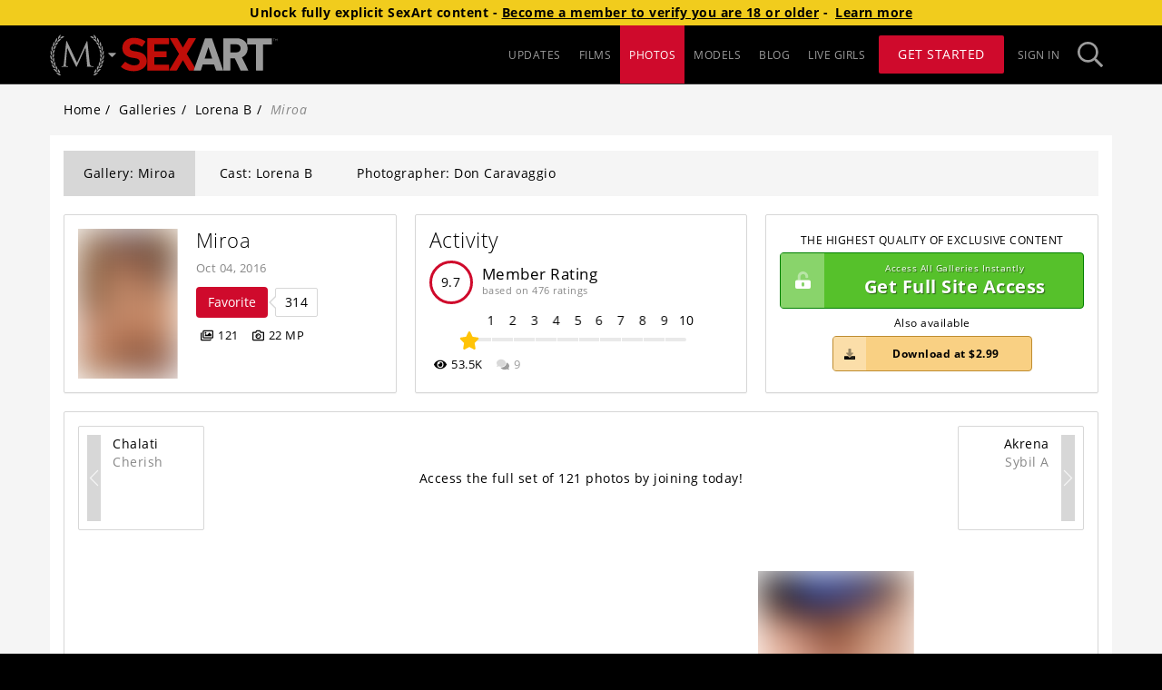

--- FILE ---
content_type: text/html; charset=utf-8
request_url: https://www.sexart.com/model/lorena-b/gallery/20161004/MIROA/
body_size: 19110
content:
<!doctype html><html lang="en" class="app loading"><head><meta charset="UTF-8"/><link id="preconnect-cdn-url" href="https://mansitegcdn.metartnetwork.com" rel="preconnect" crossorigin/><link id="preconnect-content-cdn-url" href="https://gccdn.metartnetwork.com" rel="preconnect" crossorigin/><link id="preconnect-pconetent-cdn-url" href="https://gcpcdn.metartnetwork.com" rel="preconnect" crossorigin/><link href="https://www.google-analytics.com" rel="preconnect" crossorigin/><link href="https://www.googletagmanager.com" rel="preconnect"/><meta name="viewport" content="width=device-width,initial-scale=1"/><link rel="shortcut icon" href="https://mansitegcdn.metartnetwork.com/favicon.ico"/><script>function gtag(){window.dataLayer.push(arguments)}window.dataLayer=window.dataLayer||[],gtag("consent","default",{ad_storage:"denied",analytics_storage:"denied",wait_for_update:500,region:["US-CA","FI"]})</script><meta httpequiv="X-UA-Compatible" content="IE=edge"/><meta name="RATING" content="RTA-5042-1996-1400-1577-RTA"/><link rel="manifest" href="/manifest"/><link rel="preload" href="https://mansitegcdn.metartnetwork.com/static/bootstrap/bootstrap.min.css" as="style" onload='this.onload=null,this.rel="stylesheet"'/><script defer="defer" src="https://mansitegcdn.metartnetwork.com/static/js/main.c83954e2.js"></script><link href="https://mansitegcdn.metartnetwork.com/static/css/main.80f6edd7.css" rel="stylesheet"></head><body><script data-type="initialState">window.__INITIAL_STATE__={"initialState":{"app":{"accessSubdomain":"access","ageVerificationBlockedVPNStates":["LA"],"ataBundleUrl":"https://atagcdn.metart.network/bundle.js","cdnUrl":"https://mansitegcdn.metartnetwork.com/static","config":{"accountCenter":{"excludedSites":"[\"1a276dad-0080-4e3c-8d8d-7b8fef442fb1\", \"3c692d42-18fc-449a-88ec-888bdfa1cbfc\", \"3d395578-a525-41ef-8eff-fa989fbfabd0\", \"6b62ad78-ffb6-4bdc-98ce-c1871fe6ee6f\", \"6ed171f0-b201-4c19-8047-03dec378190c\", \"466ba5c6-2fd1-d8c4-09c5-634696d9605c\", \"6485f5ba-49a6-4876-8f34-7e34bb654c1a\", \"7029cb56-a647-45a9-b1b7-7fca382f0e10\", \"34109518-0564-4dd0-a726-1d0854fc74e3\", \"a4c247f3-ed92-4a70-846d-2722fd8b50f3\", \"b2e08965-709e-4c3f-a30d-877c312b6cc4\", \"b4ad902d-0b16-414a-85ae-96e9a90b93f3\", \"0b66e798-7a35-44a8-a8b7-8a8160fb7172\", \"c383b96c-23e0-4c2b-bcc2-f3a5f3890cbe\", \"c9474134-b1e9-4b0a-97cb-13ad513b0b55\", \"d7fa20bd-de05-497f-aa0c-69f3259527b6\", \"dcbac346-327e-4e9b-ab10-9029d9ea5172\", \"e22f6135-bc3a-4bf3-b2bf-9f9edd29338d\", \"e55e8a0d-0bab-4112-ae5f-ac70e5b39047\", \"ebc8052d-cfea-4b60-a608-97c8b2d042a7\", \"f147f796-0f97-433a-aff4-21361862c0eb\", \"f0b06791-f0f5-418e-8e3d-94d332f0f827\", \"5c38c84f-5584-1824-817c-19987f5447b0\"]","redirectUrl":"https://www.metart.com"},"sso":{"cdnUrl":"/cdn","colors":{"primary1":"#CEA73D","primaryBtn1AltBg":"#E0C476","primaryBtn1Bg":"#CEA73D"},"shortName":"MAN SSO","tagline":"Part of the MetArt Network of sites"},"ssoGTM":{"dataLayer":{"ga4TID":"G-KLPDNK1420"},"gtmId":"GTM-K72HNHZ"},"icons":{"sitePicker":{"prefix":"fas","iconName":"siteIcon","icon":[386,289,[],"MAN08","M266.011 52.83c-.465-4.515-1.15-6.403-2.737-6.403-1.588 0-2.546 1.67-3.45 3.803l-67.837 148.995L121.44 49.847c-1.15-2.736-2.08-3.556-3.449-3.556-1.369 0-2.3 1.668-2.546 4.267L98.827 205.271c-.93 9.028-1.615 18.275-9.226 19.698a28.817 28.817 0 0 1-6.926.711 2.08 2.08 0 0 0-2.3 1.177c0 1.668 1.616 2.134 3.915 2.134 6.215 0 17.302-.712 19.382-.712 2.081 0 12.922.712 21.436.712 2.737 0 4.16-.466 4.16-2.134a1.643 1.643 0 0 0-1.833-1.177 41.39 41.39 0 0 1-8.76-1.176 7.525 7.525 0 0 1-5.996-7.36c0-4.021 0-8.207.22-12.092l9.225-110.09h.93c2.547 6.401 28.362 63.362 30.443 67.63 1.15 2.38 20.97 43.417 26.965 55.045 4.38 8.536 5.475 10.943 7.145 10.943 2.08 0 2.738-2.134 7.61-12.585l56.477-123.36h.684l10.95 122.43c.466 4.268.22 8.208-.93 8.536a1.588 1.588 0 0 0-1.615 1.56c0 1.176 1.15 1.887 6.46 2.38 8.542.71 33.426 1.422 38.518 1.422 2.738 0 4.846-.711 4.846-2.134 0-.957-.685-1.176-1.834-1.176a48.676 48.676 0 0 1-14.975-2.134c-9.91-3.31-11.525-16.607-12.456-25.143L266.012 52.83zM50.59 50.066a17.939 17.939 0 0 0 16.946-4.596c2.546-2.736 7.967-8.974 11.635-12.175-6.926-1.997-13.551-1.86-18.314 3.201a144.023 144.023 0 0 0-10.266 13.68v-.11zM39.969 59.505a16.844 16.844 0 0 1-1.615-16.88c1.642-3.31 8.212-14.747 10.101-19.288a19.441 19.441 0 0 1 1.287 19.971 158.44 158.44 0 0 1-9.773 16.197zM35.069 76.467a17.935 17.935 0 0 0 15.878-7.496c2.053-3.064 6.269-10.232 9.307-14.035-7.172-.739-13.688.547-17.465 6.374a143.078 143.078 0 0 0-7.72 15.157zM26.28 87.63a16.846 16.846 0 0 1-4.57-16.416c1.04-3.53 5.474-15.977 6.542-20.765a19.443 19.443 0 0 1 4.79 19.425 159.22 159.22 0 0 1-6.789 17.646l.028.11zM24.42 105.166a17.958 17.958 0 0 0 14.317-10.177c1.478-3.365 4.353-11.163 6.707-15.458-7.2.52-13.36 2.955-16.07 9.357a143.947 143.947 0 0 0-4.955 16.415v-.137zM17.74 117.724a16.876 16.876 0 0 1-7.365-15.266c.411-3.666 2.738-16.716 2.738-21.586a19.447 19.447 0 0 1 8.213 18.275 159.382 159.382 0 0 1-3.559 18.577h-.027zM18.999 135.315a17.925 17.925 0 0 0 12.292-12.53c.848-3.584 2.327-11.764 3.86-16.415-7.009 1.778-12.62 5.253-14.154 12.038-1 5.591-1.667 11.237-1.998 16.907zM14.646 148.83a16.854 16.854 0 0 1-9.937-13.68c-.247-3.665-.301-16.907-1.04-21.75a19.452 19.452 0 0 1 11.223 16.58c.293 6.301.21 12.614-.246 18.905v-.055zM18.971 165.93a17.92 17.92 0 0 0 9.883-14.5c.22-3.694.22-11.984.931-16.826-6.57 2.982-11.498 7.387-11.826 14.336 0 5.678.338 11.351 1.012 16.99zM17.055 180.019a16.859 16.859 0 0 1-12.182-11.792c-.903-3.584-3.285-16.606-4.873-21.23a19.458 19.458 0 0 1 13.962 14.336 159.243 159.243 0 0 1 3.093 18.659v.027zM24.255 196.106a17.942 17.942 0 0 0 7.2-16.005c-.438-3.666-1.889-11.819-2.053-16.716-5.94 4.104-10.02 9.274-9.116 16.196a144.13 144.13 0 0 0 3.969 16.415v.11zM24.912 210.277a16.891 16.891 0 0 1-14.071-9.466c-1.506-3.365-6.132-15.758-8.514-20.026a19.463 19.463 0 0 1 16.289 11.655 158.612 158.612 0 0 1 6.323 17.837h-.027zM34.904 224.942a17.912 17.912 0 0 0 4.27-17.017c-1.067-3.53-3.941-11.327-4.954-16.087-5.147 5.061-8.213 10.943-6.132 17.537a144.05 144.05 0 0 0 6.816 15.594v-.027zM37.943 238.62a16.868 16.868 0 0 1-15.522-6.839c-2.08-3.037-8.815-14.445-11.909-18.22a19.469 19.469 0 0 1 18.068 8.617 159.802 159.802 0 0 1 9.363 16.415v.028zM50.509 251.507a17.91 17.91 0 0 0 1.177-17.51c-1.67-3.283-5.886-10.45-7.72-14.965-4.161 5.91-6.187 12.175-2.957 18.33a144.036 144.036 0 0 0 9.472 14.145h.028zM55.984 264.611a16.871 16.871 0 0 1-16.426-3.994c-2.573-2.736-11.224-12.667-14.947-15.84a19.473 19.473 0 0 1 19.3 5.307 159.606 159.606 0 0 1 12.127 14.527h-.054zM70.575 275.008a17.91 17.91 0 0 0-1.916-17.455c-2.245-2.928-7.638-9.247-10.239-13.378-3.039 6.538-3.942 13.077.356 18.576a143.426 143.426 0 0 0 11.826 12.257h-.027zM78.268 286.936a16.873 16.873 0 0 1-16.919-1.012c-3.011-2.134-13.277-10.479-17.493-12.968a19.475 19.475 0 0 1 19.957 1.805c5.064 3.768 9.9 7.834 14.482 12.175h-.027zM70.52 26.784a17.94 17.94 0 0 0 17.493-1.56c2.984-2.16 9.418-7.414 13.688-9.958-6.488-3.174-13.003-4.213-18.588 0a143.333 143.333 0 0 0-12.51 11.545l-.083-.027zM58.42 34.225a16.844 16.844 0 0 1 1.369-16.907C61.979 14.363 70.548 4.268 73.12.109A19.442 19.442 0 0 1 70.876 20a158.902 158.902 0 0 1-12.483 14.226h.027zM335.053 49.847a17.966 17.966 0 0 1-16.945-4.596c-2.546-2.736-7.967-8.974-11.635-12.175 6.926-1.997 13.551-1.86 18.287 3.201a142.108 142.108 0 0 1 10.293 13.68v-.11zM345.648 59.395a16.871 16.871 0 0 0 1.615-16.88c-1.642-3.31-8.213-14.746-10.102-19.288a19.441 19.441 0 0 0-1.314 19.972 159.097 159.097 0 0 0 9.774 16.196h.027zM350.576 76.358a17.935 17.935 0 0 1-15.878-7.497c-2.054-3.064-6.27-10.232-9.308-14.035 7.172-.738 13.688.548 17.466 6.375a143.734 143.734 0 0 1 7.72 15.157zM359.336 87.52a16.846 16.846 0 0 0 4.572-16.415c-1.04-3.53-5.476-15.978-6.543-20.765a19.443 19.443 0 0 0-4.791 19.424 159.165 159.165 0 0 0 6.79 17.646l-.028.11zM361.197 105.057a17.93 17.93 0 0 1-14.29-10.178c-1.478-3.365-4.353-11.162-6.707-15.457 7.2.52 13.36 2.954 16.07 9.356a144.302 144.302 0 0 1 4.927 16.415v-.136zM367.877 117.587a16.85 16.85 0 0 0 7.364-15.266c-.41-3.666-2.737-16.716-2.737-21.586a19.447 19.447 0 0 0-8.213 18.275 158.59 158.59 0 0 0 3.586 18.577zM366.618 135.206a17.925 17.925 0 0 1-12.292-12.53c-.849-3.584-2.327-11.737-3.887-16.416 7.008 1.779 12.62 5.253 14.153 12.038a142.78 142.78 0 0 1 1.998 16.908h.028zM370.998 148.72a16.881 16.881 0 0 0 9.937-13.678c.247-3.667.302-16.908 1.04-21.75a19.452 19.452 0 0 0-11.223 16.579c-.296 6.3-.214 12.613.246 18.904v-.054zM366.673 165.82a17.92 17.92 0 0 1-9.883-14.5c-.22-3.694-.22-11.983-.93-16.826 6.57 2.982 11.497 7.387 11.826 14.336a144.909 144.909 0 0 1-1.013 16.99zM368.562 179.91a16.859 16.859 0 0 0 12.182-11.792c.903-3.584 3.258-16.607 4.873-21.23a19.458 19.458 0 0 0-13.962 14.336 159.626 159.626 0 0 0-3.093 18.658v.027zM361.307 195.969a17.888 17.888 0 0 1-7.173-16.005c.438-3.666 1.89-11.819 2.026-16.716 5.94 4.104 10.047 9.275 9.116 16.196a142.982 142.982 0 0 1-3.97 16.415v.11zM360.705 210.168a16.891 16.891 0 0 0 14.07-9.466c1.507-3.365 6.133-15.759 8.515-20.027a19.463 19.463 0 0 0-16.261 11.655 158.913 158.913 0 0 0-6.324 17.838zM350.712 224.723a17.912 17.912 0 0 1-4.27-17.017c1.068-3.53 3.942-11.327 4.955-16.087 5.12 5.061 8.213 10.943 6.132 17.537a143.366 143.366 0 0 1-6.817 15.594v-.027zM347.646 238.62a16.868 16.868 0 0 0 15.523-6.839c2.08-3.037 8.815-14.445 11.908-18.22a19.441 19.441 0 0 0-18.068 8.617 160.43 160.43 0 0 0-9.363 16.415v.028zM335.108 251.397a17.937 17.937 0 0 1-1.177-17.51c1.67-3.282 5.886-10.45 7.72-14.964 4.161 5.91 6.187 12.174 2.93 18.33a142.258 142.258 0 0 1-9.473 14.144zM329.66 264.502a16.871 16.871 0 0 0 16.426-3.994c2.573-2.736 11.224-12.667 14.947-15.841a19.473 19.473 0 0 0-19.327 5.308 160.535 160.535 0 0 0-12.1 14.527h.054zM315.07 274.898a17.91 17.91 0 0 1 1.915-17.455c2.218-2.927 7.61-9.247 10.239-13.378 3.039 6.539 3.942 13.077-.329 18.577a145.041 145.041 0 0 1-11.826 12.256zM307.35 286.826a16.873 16.873 0 0 0 16.945-1.012c3.011-2.134 13.277-10.478 17.493-12.968a19.447 19.447 0 0 0-19.93 1.806 158.564 158.564 0 0 0-14.509 12.174zM315.124 26.675a17.94 17.94 0 0 1-17.493-1.56c-2.984-2.161-9.418-7.414-13.688-9.958 6.488-3.174 13.003-4.214 18.588 0a144.263 144.263 0 0 1 12.51 11.545l.083-.027zM327.224 34.116a16.871 16.871 0 0 0-1.369-16.908c-2.19-2.954-10.759-13.05-13.332-17.208a19.442 19.442 0 0 0 2.245 19.89 159.887 159.887 0 0 0 12.483 14.226h-.027z"]}},"sitePicker":{"guest":["ma","mx","sa","tle","vt","sl","ea","dm","gn","eb","lh","als","goddess"],"user":["ma","istripper","mx","sa","tle","vt","sl","ea","dm","gn","eb","lh","als","mrskin","livetv","goddess"]},"accountCenterUrl":"https://account-new.metartnetwork.com","domain":"metartnetwork.com","helpUrl":"https://metart.atlassian.net/servicedesk/customer/portals","name":"MetArt Network","reddit":"metart","disableGuestFHGGalleries":false,"disableMetartIntimate":false,"enableAlternativePayments":true,"forceAgeCompliance":false,"googleReCaptchaEnterprise":{"key":"6Ld3osYaAAAAAAXX89R8I6MFE1m5loKSWfUIfjLd","project":"sites-312821","minimumScore":0.1,"active":false,"secret":"6Ld3osYaAAAAADdpa3FB6LgXs9pDISk7Be6IuLC6"},"googleReCaptcha":{"key":"6Ld2q9UZAAAAAIS4TLjazyPrx6wD6qQCb_dtwE2B","secret":"6Ld2q9UZAAAAAOGAZqyf7gauhxPi1XCFwdeAiQ6m","minimumScore":"0.4","active":true},"hasAccountCenter":true,"livetv":{"domain":"https://live.tv","name":"Live TV","abbreviation":"livetv"},"has4kResolution":true,"movieCount":2217,"galleryCount":2894,"footer":{"camsUrl":"/cams-list","customerSupportUrl":"https://metart.atlassian.net/servicedesk/customer/portals","privacyUrl":"https://help.metart.network/policies-rules/privacy-policy","termsUrl":"https://help.metart.network/policies-rules/terms-conditions","url2257":"/2257","webmastersUrl":"https://metartmoney.com","blog":true,"hasActorsWanted":true,"hasCommunityGuidelines":true,"hasDirectorsWanted":true,"hasPhilosophy":true,"hasPhotographersWanted":true,"hasReportAbuselink":true,"hasWeeklyTopModels":true,"lastestUpdates":true,"aboutUsUrl":"/about-us"},"gtm":{"auth":"glcnyixkiOs6Fqpn7h_JAQ","id":"GTM-PL4KXQG","preview":"env-2"},"membersPortal":{"joinStartDate":"2023-10-26T07:00:00.000Z","enabledSites":["ma","sa","max","vt","tle","sl","ea","eb","dm","gn","lh","als","ra","s18","ed"]},"mobile":{"redirects":{"regex":"Mozilla","active":true,"CZ":"https://vodcz16.waatpartner.com/partners/?partnerID=1343","GR":"https://vodgr16.waatpartner.com/partners/?partnerID=1343","PT":"https://vodpt16.waatpartner.com/partners/?partnerID=1343","ZA":"https://vodza16.waatpartner.com/partners/?partnerID=1343"}},"modelsParams":{"group":"NONE","onlyHeadshots":false},"promotions":{"promoCode":"HOLIDAY25","promoCodeEnd":"2026-01-01T08:00:00.000Z","promoCodeStart":"2025-12-19T08:00:00.000Z","upgradePromoCode":"HOLIDAY25UP","bannerEnabled":true,"enabled":true,"footerEnabled":true,"gatewayEnabled":true,"inlineBannerEnabled":false,"popupClickCount":2,"popupEnabled":true,"ribbonEnabled":true,"splashFooterEnabled":true},"splash":{"components":{"props":{"updatesSlider":{"name":""}},"disclaimerSection":false,"featuresSection":true,"lastChanceSection":true,"mediaSection":false,"megaSitesSection":{"show":false},"recentBlogSection":false,"securityIconsSection":true,"securitySection":true,"specialFeaturesSection":false,"taglineSection":true,"testimonials":true,"textBlockSection":false,"topModelsSection":true,"updatesSection":false,"sliderComponent":{"component":"StraplezSlider","hasFreeGallery":true,"show":true},"introComponent":{"title":"Tasteful explicit filmmaking","message":"Real intimacy, real artistry, overwhelming pleasure"},"outroComponent":{"title":"Redefining Erotic Cinema","message":"Beautiful girls, authentic sexual chemistry"},"featuredGalleryComponent":{"textColor":"#fff","UUID":"1EDEB9CE4859D2D42167C63128E81531"}},"active":true,"guestsOnly":true},"splashParams":{"galleryUpdatesCount":"20","modelsCount":"12"},"theme":{"colors":{"dark":{"footerbarHighlight":"#fe0803","footerBarPrimary1":"#000","footerBarPrimary2":"#9d9d9d","footerBarPrimary3":"#fff","footerBarPrimary4":"#333","footerBarPrimary5":"#222","footerBarPrimary6":"#56c12b","headerBarPrimary1":"#000","headerBarPrimary2":"#9d9d9d","headerBarPrimary3":"#cf0a2c","headerBarPrimary4":"#fff","headerBarPrimary5":"#222","inputBGColor":"#3c3c3c","inputTextColor":"#cccccc","placeholderPrimary1":"#222222","placeholderPrimary2":"#111111","primary1":"#000","primary2":"#323232","primary3":"#3c3c3c","primary4":"#fff","primary5":"#fff","primary6":"#222","primary7":"#adadad","primary8":"#555","primaryBtn1Bg":"#cf0a2c","primaryBtn1HoverBg":"#9d9d9d","primaryBtn1Text":"#fff","secondaryBtn1Bg":"#9d9d9d","secondaryBtn1HoverBg":"#adadad","secondaryBtn1Text":"#fff","splashPrimary1":"#000","splashPrimary2":"#fff","splashPrimary3":"#adadad","splashPrimary4":"#222","splashPrimary5":"#636363"},"light":{"footerbarHighlight":"#fe0803","footerBarPrimary1":"#000","footerBarPrimary2":"#9d9d9d","footerBarPrimary3":"#fff","footerBarPrimary4":"#333","footerBarPrimary5":"#222","footerBarPrimary6":"#56c12b","headerBarPrimary1":"#000","headerBarPrimary2":"#9d9d9d","headerBarPrimary3":"#cf0a2c ","headerBarPrimary4":"#fff","headerBarPrimary5":"#222","inputBGColor":"#fff","inputTextColor":"#555","placeholderPrimary1":"#f5f5f5","placeholderPrimary2":"#efefef","primary1":"#fff","primary2":"#f5f5f5","primary3":"#d7d7d7","primary4":"#000","primary5":"#000","primary6":"#f5f5f5","primary7":"#888888","primary8":"#555","primaryBtn1Bg":"#cf0a2c ","primaryBtn1HoverBg":"#9d9d9d","primaryBtn1Text":"#fff","secondaryBtn1Bg":"#9d9d9d","secondaryBtn1HoverBg":"#adadad","secondaryBtn1Text":"#fff","splashPrimary1":"#000","splashPrimary2":"#fff","splashPrimary3":"#adadad","splashPrimary4":"#222","splashPrimary5":"#636363"},"sitepicker":{"access":{"bg":"#5e605f","color":"#9d9d9d"},"join":{"bg":"#951a1d","color":"#fff"}}},"default":"light"},"blog":{"active":true,"requiresAuth":false,"showAuthor":true},"cdn":{"id":0},"compilation":{"active":false},"components":{"contentList":{"showCategories":false,"showGalleryName":true,"showPhotographer":true},"modelDetailsPanel":{"hideModelAge":false,"showGalleryCounts":true},"blogNavigation":{"component":"BlogNavigation"},"updatesSlider":{"component":"UpdatesSlider","props":{"name":"Home Page"}}},"esUpdates":{"active":true,"headerBar":{"saleText":"Oferta especial - ¡Ahorra 33%!","tagline":"El Arte del Sexo"},"activeTabs":["¡Accede a Erótica Explícita y Ahorra el 33%!","¡Accede a nuestras chicas y ahorra el 33%!","Acceso ilimitado a un 33% off","¡Regístrate Hoy Con Un 33% de Descuento!","¡Subscribete y ahorra el 33%!"],"tabs":["SexArt va más allá del cine hardcore y la fotografía, este es un cine explícito para adultos exigentes.","El sitio de sexo erótico explícito más hermoso del mundo.","Más de 600 modelos en más de 1000 películas explícitas y más de 150,000 fotografías.","El sitio de sexo erótico explícito más hermoso del mundo.","Descubre porque SexArt es el sitio erótico explícito más renumerado del mundo."]},"featureFlags":{"enableAdultContentDisclaimer":false,"enableAgeVerification":true,"enabledOneClickEmails":["metart.com"],"enableEmblemAgeVerification":true,"enableExpiringPromoModal":true,"enableGoddessBanners":true,"enableIStripperBanners":false,"enableJankyABTest":true,"enableMembersPortalRedirect":true,"enableMrSkinInSitePicker":true,"enableNetVideoGirlsBanners":false,"enablePlayboyInSitePicker":true,"enableReCaptchaDownload":false,"enableSFWSite":true,"enableSheSeducedMeBanners":false,"enableVirtualRealPornBanners":true,"enableWideModelPage":true,"showMoviePreview":false,"showMrSkinInUpgrades":false,"showPlayboyInGateway":false,"showPlayboyInUpgrades":true,"enableInternationalization":true},"galleries":{"botd":{"active":false},"potd":{"active":false}},"gallery":{"components":{"descriptionSection":true}},"headerBar":{"hideSitePicker":false,"showHeaderStrip":false,"splashMenuLinks":true},"leaderboard":{"active":true},"moviePage":{"tabs":null},"movies":{"active":true,"redirectTab":null,"requiresAuth":false},"nudeVideoGirls":{"enabledSites":["sa"]},"photoPage":{"tabs":null},"updates":{"allowedLimits":[20,40,60],"showGalleriesSinceLastVisit":false},"upgradesPage":{"offeredSites":{"membersPortal":["virtualrealporn","ma","istripper","nvg","sa","mx","tle","vt","sl","lh","ea","dm","gn","eb","als","cosplayground"],"upgrades":["virtualrealporn","ma","istripper","nvg","sa","mx","tle","vt","sl","lh","ea","dm","gn","eb","als","ra","ed","s18","cosplayground"]},"heroHeader":{"background":{"desktop":"/header/upgrades/default/upgrades_hero_desktop@2x.jpg","phone":"/header/upgrades/default/upgrades_hero_phone@2x.jpg"},"button":"Upgrade Now","pretitle":"The Worlds Most Beautiful Women Await","title":"Try Any Site For FREE","subtitle":"Lets Get More Explicit"},"offersTitle":"There’s More To See","upgradesTitle":"Create Your Ideal Erotic Collection"},"description":"Erotica for Discerning Adults","joinUrl":"","mainPageUrl":"/updates","playboyLanderMAMCodes":"['2471.SA.13.1279.5.0.10075', '2471.SA.13.1279.5.0.10081']","pwaBackgroundColor":"#181818","pwaPrimaryColor":"#c70e09","ageVerificationBlockedVPNStates":["LA"],"ageVerificationRequiredCountries":["FR","GB","DE","US","IT"],"ageVerificationRequiredStates":["SD","AR","MS","MT","NC","TX","UT","VA","LA","ID","IN","KS","KY","NE","AL","OK","SC","TN","FL","WY","GA","MO","ND","AZ","OH"],"birthdate":1330588800,"camProviders":[{"provider":"streamate"},{"provider":"stripchat"}],"cams":{"provider":"streamate"},"camsList":null,"cleanGalleryCovers":false,"defaultGallerySortIndex":0,"defaultModelSortIndex":0,"defaultMovieSortIndex":0,"disabledSettings":null,"freeAccessPopupImagePath":"E6B595104E3411DF98790800200C9A66/media/promotions/gateway/default","hasBlog":true,"hasCamsSlider":true,"hasDirectors":true,"hasMemberUpgrades":true,"hasMoreGirls":true,"hasMovies":true,"hasPhotographers":true,"hasPPS":true,"hasSiteNotifications":true,"hasStaffSelection":true,"hasUpdates":true,"hasUpgradableSites":true,"hasViewOptions":true,"hasWideMovieCovers":false,"hideCategoryGallery":false,"imageV2":true,"imgPlaceholderPath":{"gallery":"E6B595104E3411DF98790800200C9A66/media/placeholder/coming-soon.png","model":"E6B595104E3411DF98790800200C9A66/media/placeholder/coming-soon.png","movie":"E6B595104E3411DF98790800200C9A66/media/placeholder/coming-soon.png"},"joinV2":true,"leaderboardTabs":null,"legallyBlockedRegions":["US.AL"],"loyaltyTracker":0,"modelPageTabs":["latest","movies","photos"],"modelsTabs":null,"moviesSort":["latest","top","viewed","favorited","4k"],"moviesTabs":[{"value":"Movies","link":"/erotic-films","label":"Films"},{"value":"MetArt Intimate","link":"/erotic-films/intimate","label":"MetArt Intimate"},{"value":"Staff Selection","link":"/erotic-films/staff","label":"Staff Selections","requiresAuth":true},{"value":"PPSMovies","link":"/erotic-films/my","label":"My Movies","requiresPPSMovies":true},{"value":"Fan Fiction","link":"/erotic-films/fan-fiction","label":"Fan Fiction"}],"partnerBannersEnabled":["teamskeet-promo"],"partnerIDs":[14,32,65,72,78,126,127,202,435,636,2006,2471,6294,6333,7382,7957,8086,8089,8107],"photographerPageTabs":["latest","movies","photos"],"photosTabs":null,"redirects":{"twitter":{"key":"32.SA.13.27.5.0.4804","value":"https://www.sexart.com/?utm_source=twitter&utm_medium=tweet&utm_campaign=Twitter&age=1"}},"rendertronNonNudeLocations":["US.IN","US.KY","US.MI","US.OH","US.PA","US.WV"],"rocketGateSiteID":20,"seoTags":[{"regex":"/$","title":"{{domainName}}","description":""},{"regex":"/updates","title":"Updates Stream - {{domainName}}","description":""},{"regex":"/blog*(?!.)","title":"The blog of {{domainName}} - News, erotic stories and interviews","description":""},{"regex":"/blog/[0-9]+/[\\w-+]+","title":"{{postName}} - {{date}} - {{siteName}}","description":""},{"regex":"/galleries*(?!.)","title":"{{siteName}}'s {{galleriesCount}} Galleries - {{domainName}}","description":"Discover {{galleriesCount}} galleries."},{"regex":"/galleries/[0-9]+(/)*(?!.)","title":"{{siteName}}'s ({{galleriesCount}}) Galleries (Page {{page}}) - {{domainName}}","description":"Discover {{galleriesCount}} galleries."},{"regex":"/movies*(?!.)","title":"{{siteName}}'s {{moviesCount}} Videos - {{domainName}}","description":""},{"regex":"/movies/[0-9]+(/)*(?!.)","title":"{{siteName}}'s {{moviesCount}} Videos (Page {{page}}) - {{domainName}}","description":""},{"regex":"/images","title":"Top images - {{domainName}}","description":""},{"regex":"/photo-archive","title":"Photo of the Day Archive - {{domainName}}","description":""},{"regex":"/models*(?!.)","title":"{{modelsCount}} Models & Artists Index - {{domainName}}","description":""},{"regex":"/models/\\w*/[0-9]+(/)*(?!.)","title":"{{modelsCount}} Models & Artists Index (Page {{page}}) - {{domainName}}","description":""},{"regex":"/model/[A-Za-z0-9-_]+(/)*(?!.)","title":"{{modelName}} - {{siteName}}","description":""},{"regex":"/model/[\\w-]+/gallery/\\d*/\\w*$","strategy":"modelGallery","title":{"model1":"{{model1}} in '{{{galleryName}}}' ({{photoCount}} photos) - {{siteName}}","model2":"{{model1}} & {{model2}} in '{{{galleryName}}}' ({{photoCount}} photos) - {{siteName}}","model3":"{{model1}}, {{model2}} & {{model3}} ({{photoCount}} photos) - {{siteName}}","model4":"{{{galleryName}}} ({{photoCount}}) by {{model1}}, {{model2}} and others - {{siteName}}"},"description":""},{"regex":"/model/[\\w-]+/movie/\\d*/\\w*$","strategy":"modelMovie","title":{"model1":"{{model1}} in '{{{movieName}}}' ({{runtime}} minutes) - {{siteName}}","model2":"{{model1}} & {{model2}} in '{{{movieName}}}' ({{runtime}} minutes) - {{siteName}}","model3":"{{model1}}, {{model2}} & {{model3}} video - {{siteName}}","model4":"'{{{movieName}}}' ({{runtime}}) minutes: {{model1}}, {{model2}} and others - {{siteName}}"},"description":""},{"regex":"/photographers*(?!.)","title":"Photographers Index - {{domainName}}","description":""},{"regex":"/photographers/\\w*/[0-9]+(/)*(?!.)","title":"Photographers Index (Page {{page}}) - {{domainName}}","description":""},{"regex":"/photographer/[\\w-]+","title":"{{photographerName}} - {{domainName}}","description":""}],"showFreeTrialButton":true,"showUpgradeStrip":true,"trustedPartnersCardElements":{"name":true,"price":true,"moreInfo":true},"updatesTabs":null,"affiliateHeader":{"4540":"<div id=affiliate-header></div><style>.email-signup-section .video-wrapper{position:absolute;top:0;}div#affiliate-header{background-color:#5a1a14;text-align:center;height:80px;background-image:url(https://cdn.metartnetwork.com/94DB3D0036FC11E1B86C0800200C9A66/media/promotions/sbp_sa_desktop@3x.png);background-size:auto 90%;background-repeat:no-repeat;background-position:center}@media only screen and (max-width:768px){div#affiliate-header{height:68px;background-size:90%}}</style>","4543":"<div id=affiliate-header></div><style>.email-signup-section .video-wrapper{position:absolute;top:0;}div#affiliate-header{background-color:#5a1a14;text-align:center;height:80px;background-image:url(https://cdn.metartnetwork.com/94DB3D0036FC11E1B86C0800200C9A66/media/promotions/sbp_sa_desktop@3x.png);background-size:auto 90%;background-repeat:no-repeat;background-position:center}@media only screen and (max-width:768px){div#affiliate-header{height:68px;background-size:90%}}</style>"},"externalScripts":{"trafficjunky":{"code":"window.idsync.config(33826).fp_get().sync();","url":"https://hw-cdn2.adtng.com/delivery/idsync/idsync.min.js","appendCodeAfterUrlLoads":true,"mamWhitelist":[90,3554]}},"ga":{"4TrackingID":"G-D5TKTHPLV9","UATrackingID":"UA-2014658-28"},"aboutUsText":"SexArt is an innovator in high-caliber erotic filmmaking that elevates scorching sexual exploration to a new level of excellence.\n\nEnjoy unforgettable adult movies featuring beautiful girls in stellar productions, as gorgeous models from around the globe share their authentic arousal and overwhelming pleasure in compelling boy-girl and girl-girl videos.\n\nThis unrivalled collection of erotic 4K movies brings together the best naturally sexy models, so whether you prefer voluptuous sirens or perky cheerleader types, you are sure to find your dream girl in action here. Watch genuine lesbians lick each other to intense orgasms, and horny cuties give their male lovers the ride of their lives. There’s plenty of superb group sex too, as our adventurous beauties live out their wildest fantasies.\n\nSexArt was launched in 2012 to set a new standard in erotica, offering cinema-quality adult movies under the artistic guidance of legendary Hollywood director Zalman King, who created our “Kamikaze Love” series. This unique approach has proved to be extremely popular, and we continue to innovate, creating beautiful, classy content for discerning viewers who want to see sexy boy-girl and girl-girl movies that present loving relationships and a positive attitude, but also feature very hot sex.\n\nSexArt is user friendly, with high resolution photos (up to 50 megapixels) and superb 4K movies that can be downloaded rapidly in a variety of sizes, and that are compatible with all devices. There are a variety of additional features to enhance your experience, and excellent customer support too.\n\nAward-winning directors, glamorous locations and complex storylines are an integral part of SexArt’s high-class appeal. The movies are highly explicit while remaining tasteful and female friendly, making them ideal to share with an openminded partner as well as to enjoy on your own. It’s such an exciting treasure trove of erotic entertainment – with a huge archive of over 1,500 stunning movies, and at least three new scenes and multiple photosets added every week – that you’ll never get bored. Enjoy a new update every day of the year.\n\nSign up to receive the exclusive FREE weekly SexArt Newsletter and have FREE erotic pics delivered right to your inbox! You'll get our hot new naked girls every week, and you'll also get special offers from our growing roster of trusted erotic partner websites. It’s FREE, and it’s easy. Get our newsletter today!","aboutUsTextSfw":"SexArt is an innovator in high-caliber erotic filmmaking that elevates scorching sensual exploration to a new level of excellence.\n \nEnjoy unforgettable adult movies featuring beautiful girls in stellar productions, as gorgeous models from around the globe share their authentic arousal and overwhelming pleasure in compelling erotic videos.\n \nThis unrivalled collection of superb 4K movies brings together the best naturally sexy models, so whether you prefer voluptuous sirens or perky cheerleader types, you are sure to find your dream girl in action here. Watch gorgeous models have fun with their boyfriends and girlfriends as they live out their intimate fantasies.\n \nSexArt was launched in 2012 to set a new standard in erotica, offering cinema-quality adult films under the artistic guidance of legendary Hollywood director Zalman King, who created our “Kamikaze Love” series. This unique approach has proved to be extremely popular, and we continue to innovate, creating beautiful, classy content for discerning viewers who want to watch passionate lesbian and heterosexual movies that present loving relationships and a positive attitude.\n \nSexArt is user friendly, with high resolution photos (up to 50 megapixels) and 4K movies that can be downloaded rapidly in a variety of sizes, and that are compatible with all devices. There are a variety of additional features to enhance your experience, and excellent customer support too.\n \nAward-winning directors, glamorous locations and complex storylines are an integral part of SexArt’s high-class appeal. The movies are explicit while remaining tasteful and female friendly, making them ideal to share with an openminded partner as well as to enjoy on your own. It’s such an exciting treasure trove of erotic entertainment – with a huge archive of over 2,000 stunning movies, and at least three new scenes and multiple photosets added every week – that you’ll never get bored. Enjoy a new update every day of the year.","oneTrustDomainID":"a6acdcb2-e124-4567-a162-4a3981ab613b","splashPageType":"straplez","twitter":"sexart","ad":{"popup":{"src":"/E6B595104E3411DF98790800200C9A66/media/promotions/gateway/iframes/popup/sexart.html","title":"Popup","sizes":{"aspectRatio":"56.2"}},"banner":{"src":"/E6B595104E3411DF98790800200C9A66/media/promotions/gateway/iframes/banner/sexart.html","title":"Banner","sizes":{"aspectRatio":"56.2"}},"footer":{"src":"/E6B595104E3411DF98790800200C9A66/media/promotions/gateway/iframes/footer/sexart.html","title":"Footer","sizes":{"aspectRatio":"18.3"}}},"canRequestMultipleCams":true,"metaTags":{"homepage":{"title":"Tasteful Porn for Discerning Adults - {{siteDomain}}","description":"The most sexy porn movies for your viewing pleasure from the tasteful eyes at {{siteDomain}}. Erotic cinema delivers highly arousing movies and videos right now."},"updates":{"title":"New Porn Videos and Images - Fresh Content at {{siteDomain}}","description":"Find new porn including updates of the most exclusive artists in the world. The best artistic and sexually explicit porn movies and photo galleries."},"galleries":{"title":"Hot and Steamy Sex Pics - {{siteDomain}} Seductively Erotic","description":"Now, for your viewing pleasure, SexArt's hottest sex pics. Girls in the act with excited guys. Click in today."},"movies":{"title":"Sexy Full Porn Videos to Watch Now - {{domainName}}","description":"Enjoy full porn videos available to watch immediately. The most seductive couples and singles are performing just for you. Come watch now."},"images":{"title":"Top images - Artistic Porn at its best - {{domainName}}","description":"Discover our huge index of porn photo galleries in this all-time top collection. {{siteName}} is an award winning Erotica site to be enjoyed by you and your partner"},"models":{"title":"Browse New and Erotic Porn Stars Today - {{domainName}}","description":"Find the most beautiful and sensual porn stars in the adult industry today. These ladies are here for your enjoyment and ready to please. Click now!"},"blog":{"title":"Porn Stories - News and Updates from our Stars - {{domainName}}","description":"Extra! Extra! Porn stories from our adult models and stars. Learn the lastest news from the adult industry. Check in now!"},"model":{"title":"Erotic Model {{modelName}} on {{siteName}} - ({{setsCount}} Covers) - {{domainName}}","description":"{{modelName}} debuted as a nude model on {{siteName}} at the age of {{debutAge}}, she has {{eyeColor}} eyes, {{hairColor}} hair and {{boobSize}} breasts. See her {{setsCount}} appearances since {{debutYear}}!"},"photographer":{"title":"{{photographerName}} - Erotic Photography Artist - {{domainName}}","description":"{{photographerName}} is an erotica artist who has been published {{setsCount}} times in {{siteName}} since {{debutYear}}"},"photographers":{"title":"Our Photographers Index {{^firstPage}}(Page {{page}}){{/firstPage}} - {{domainName}}","description":"This is the place to find all {{siteName}} photographers, artists and directors, experts in Artistic Porn - {{domainName}}"},"gallery-1":{"description":"See stunning {{model1.name}} posing nude in {{{galleryName}}} photographed by {{photographer1.name}}. Enjoy {{photoCount}} explicit pics of this gorgeous {{model1.hairColor}} haired {{model1.debutAge}} year old model on {{siteName}}"},"gallery-2":{"description":"See stunning {{model1.name}} & {{model2.name}} in explicit nude action in '{{{setName}}}]', an artistic photography production of {{photographer1.name}}. {{photoCount}} erotic pics of these gorgeous adult models"},"movie-1":{"title":"{{model1.name}}, {{model2.name}} and other performers in '{{{movieName}}}' Video ({{runtime}}) - {{siteName}}"},"movie-2":{"description":"{{movieName}} brings you the best artistic porn videos! Watch how {{model1.name}} and {{model2.name}} give each other intense pleasure in this sexy video '{{{movieName}}}' ({{runtime}}), filmed by {{photographer1.name}}"}},"pageTitle":{"en":"Tasteful Porn for Discerning Adults - SexArt.com"},"paygardenExamples":[{"card":"Best Buy","price":15,"days":19},{"card":"Home Depot","price":32,"days":23},{"card":"Walmart","price":50,"days":40}],"promoCategoryUUIDs":["201EE9F6699DB6D42569970E61C37520"],"tabSeoHeaders":{"updates:updates:guest":{"header":"New Porn Videos and Images"},"movies:movies:guest":{"header":"Sexy Full Porn Videos"},"galleries:galleries:guest":{"header":"Sex Pic Galleries"},"models-and-artists:models:guest":{"header":"New and Erotic Porn Stars"}},"useCamsApiV2":true},"contentCdnUrl":"https://gccdn.metartnetwork.com","contentProtectedCdnUrl":"https://gcpcdn.metartnetwork.com","defaultCdnUrl":"https://gccdn.metartnetwork.com","emblem":{"postbackUrl":"https://www.sexart.com/api/emblem-postback","projectKey":"ddb8oxkde7a6xf04f0951956","url":"https://emblem.generflow.com"},"environment":"prod","googleAnalytics":{"4TrackingID":"G-D5TKTHPLV9","UATrackingID":"UA-2014658-28"},"googleTagManager":{"auth":"glcnyixkiOs6Fqpn7h_JAQ","id":"GTM-PL4KXQG","preview":"env-2"},"icons":{"sitePicker":{"prefix":"fas","iconName":"siteIcon","icon":[386,289,[],"MAN08","M266.011 52.83c-.465-4.515-1.15-6.403-2.737-6.403-1.588 0-2.546 1.67-3.45 3.803l-67.837 148.995L121.44 49.847c-1.15-2.736-2.08-3.556-3.449-3.556-1.369 0-2.3 1.668-2.546 4.267L98.827 205.271c-.93 9.028-1.615 18.275-9.226 19.698a28.817 28.817 0 0 1-6.926.711 2.08 2.08 0 0 0-2.3 1.177c0 1.668 1.616 2.134 3.915 2.134 6.215 0 17.302-.712 19.382-.712 2.081 0 12.922.712 21.436.712 2.737 0 4.16-.466 4.16-2.134a1.643 1.643 0 0 0-1.833-1.177 41.39 41.39 0 0 1-8.76-1.176 7.525 7.525 0 0 1-5.996-7.36c0-4.021 0-8.207.22-12.092l9.225-110.09h.93c2.547 6.401 28.362 63.362 30.443 67.63 1.15 2.38 20.97 43.417 26.965 55.045 4.38 8.536 5.475 10.943 7.145 10.943 2.08 0 2.738-2.134 7.61-12.585l56.477-123.36h.684l10.95 122.43c.466 4.268.22 8.208-.93 8.536a1.588 1.588 0 0 0-1.615 1.56c0 1.176 1.15 1.887 6.46 2.38 8.542.71 33.426 1.422 38.518 1.422 2.738 0 4.846-.711 4.846-2.134 0-.957-.685-1.176-1.834-1.176a48.676 48.676 0 0 1-14.975-2.134c-9.91-3.31-11.525-16.607-12.456-25.143L266.012 52.83zM50.59 50.066a17.939 17.939 0 0 0 16.946-4.596c2.546-2.736 7.967-8.974 11.635-12.175-6.926-1.997-13.551-1.86-18.314 3.201a144.023 144.023 0 0 0-10.266 13.68v-.11zM39.969 59.505a16.844 16.844 0 0 1-1.615-16.88c1.642-3.31 8.212-14.747 10.101-19.288a19.441 19.441 0 0 1 1.287 19.971 158.44 158.44 0 0 1-9.773 16.197zM35.069 76.467a17.935 17.935 0 0 0 15.878-7.496c2.053-3.064 6.269-10.232 9.307-14.035-7.172-.739-13.688.547-17.465 6.374a143.078 143.078 0 0 0-7.72 15.157zM26.28 87.63a16.846 16.846 0 0 1-4.57-16.416c1.04-3.53 5.474-15.977 6.542-20.765a19.443 19.443 0 0 1 4.79 19.425 159.22 159.22 0 0 1-6.789 17.646l.028.11zM24.42 105.166a17.958 17.958 0 0 0 14.317-10.177c1.478-3.365 4.353-11.163 6.707-15.458-7.2.52-13.36 2.955-16.07 9.357a143.947 143.947 0 0 0-4.955 16.415v-.137zM17.74 117.724a16.876 16.876 0 0 1-7.365-15.266c.411-3.666 2.738-16.716 2.738-21.586a19.447 19.447 0 0 1 8.213 18.275 159.382 159.382 0 0 1-3.559 18.577h-.027zM18.999 135.315a17.925 17.925 0 0 0 12.292-12.53c.848-3.584 2.327-11.764 3.86-16.415-7.009 1.778-12.62 5.253-14.154 12.038-1 5.591-1.667 11.237-1.998 16.907zM14.646 148.83a16.854 16.854 0 0 1-9.937-13.68c-.247-3.665-.301-16.907-1.04-21.75a19.452 19.452 0 0 1 11.223 16.58c.293 6.301.21 12.614-.246 18.905v-.055zM18.971 165.93a17.92 17.92 0 0 0 9.883-14.5c.22-3.694.22-11.984.931-16.826-6.57 2.982-11.498 7.387-11.826 14.336 0 5.678.338 11.351 1.012 16.99zM17.055 180.019a16.859 16.859 0 0 1-12.182-11.792c-.903-3.584-3.285-16.606-4.873-21.23a19.458 19.458 0 0 1 13.962 14.336 159.243 159.243 0 0 1 3.093 18.659v.027zM24.255 196.106a17.942 17.942 0 0 0 7.2-16.005c-.438-3.666-1.889-11.819-2.053-16.716-5.94 4.104-10.02 9.274-9.116 16.196a144.13 144.13 0 0 0 3.969 16.415v.11zM24.912 210.277a16.891 16.891 0 0 1-14.071-9.466c-1.506-3.365-6.132-15.758-8.514-20.026a19.463 19.463 0 0 1 16.289 11.655 158.612 158.612 0 0 1 6.323 17.837h-.027zM34.904 224.942a17.912 17.912 0 0 0 4.27-17.017c-1.067-3.53-3.941-11.327-4.954-16.087-5.147 5.061-8.213 10.943-6.132 17.537a144.05 144.05 0 0 0 6.816 15.594v-.027zM37.943 238.62a16.868 16.868 0 0 1-15.522-6.839c-2.08-3.037-8.815-14.445-11.909-18.22a19.469 19.469 0 0 1 18.068 8.617 159.802 159.802 0 0 1 9.363 16.415v.028zM50.509 251.507a17.91 17.91 0 0 0 1.177-17.51c-1.67-3.283-5.886-10.45-7.72-14.965-4.161 5.91-6.187 12.175-2.957 18.33a144.036 144.036 0 0 0 9.472 14.145h.028zM55.984 264.611a16.871 16.871 0 0 1-16.426-3.994c-2.573-2.736-11.224-12.667-14.947-15.84a19.473 19.473 0 0 1 19.3 5.307 159.606 159.606 0 0 1 12.127 14.527h-.054zM70.575 275.008a17.91 17.91 0 0 0-1.916-17.455c-2.245-2.928-7.638-9.247-10.239-13.378-3.039 6.538-3.942 13.077.356 18.576a143.426 143.426 0 0 0 11.826 12.257h-.027zM78.268 286.936a16.873 16.873 0 0 1-16.919-1.012c-3.011-2.134-13.277-10.479-17.493-12.968a19.475 19.475 0 0 1 19.957 1.805c5.064 3.768 9.9 7.834 14.482 12.175h-.027zM70.52 26.784a17.94 17.94 0 0 0 17.493-1.56c2.984-2.16 9.418-7.414 13.688-9.958-6.488-3.174-13.003-4.213-18.588 0a143.333 143.333 0 0 0-12.51 11.545l-.083-.027zM58.42 34.225a16.844 16.844 0 0 1 1.369-16.907C61.979 14.363 70.548 4.268 73.12.109A19.442 19.442 0 0 1 70.876 20a158.902 158.902 0 0 1-12.483 14.226h.027zM335.053 49.847a17.966 17.966 0 0 1-16.945-4.596c-2.546-2.736-7.967-8.974-11.635-12.175 6.926-1.997 13.551-1.86 18.287 3.201a142.108 142.108 0 0 1 10.293 13.68v-.11zM345.648 59.395a16.871 16.871 0 0 0 1.615-16.88c-1.642-3.31-8.213-14.746-10.102-19.288a19.441 19.441 0 0 0-1.314 19.972 159.097 159.097 0 0 0 9.774 16.196h.027zM350.576 76.358a17.935 17.935 0 0 1-15.878-7.497c-2.054-3.064-6.27-10.232-9.308-14.035 7.172-.738 13.688.548 17.466 6.375a143.734 143.734 0 0 1 7.72 15.157zM359.336 87.52a16.846 16.846 0 0 0 4.572-16.415c-1.04-3.53-5.476-15.978-6.543-20.765a19.443 19.443 0 0 0-4.791 19.424 159.165 159.165 0 0 0 6.79 17.646l-.028.11zM361.197 105.057a17.93 17.93 0 0 1-14.29-10.178c-1.478-3.365-4.353-11.162-6.707-15.457 7.2.52 13.36 2.954 16.07 9.356a144.302 144.302 0 0 1 4.927 16.415v-.136zM367.877 117.587a16.85 16.85 0 0 0 7.364-15.266c-.41-3.666-2.737-16.716-2.737-21.586a19.447 19.447 0 0 0-8.213 18.275 158.59 158.59 0 0 0 3.586 18.577zM366.618 135.206a17.925 17.925 0 0 1-12.292-12.53c-.849-3.584-2.327-11.737-3.887-16.416 7.008 1.779 12.62 5.253 14.153 12.038a142.78 142.78 0 0 1 1.998 16.908h.028zM370.998 148.72a16.881 16.881 0 0 0 9.937-13.678c.247-3.667.302-16.908 1.04-21.75a19.452 19.452 0 0 0-11.223 16.579c-.296 6.3-.214 12.613.246 18.904v-.054zM366.673 165.82a17.92 17.92 0 0 1-9.883-14.5c-.22-3.694-.22-11.983-.93-16.826 6.57 2.982 11.497 7.387 11.826 14.336a144.909 144.909 0 0 1-1.013 16.99zM368.562 179.91a16.859 16.859 0 0 0 12.182-11.792c.903-3.584 3.258-16.607 4.873-21.23a19.458 19.458 0 0 0-13.962 14.336 159.626 159.626 0 0 0-3.093 18.658v.027zM361.307 195.969a17.888 17.888 0 0 1-7.173-16.005c.438-3.666 1.89-11.819 2.026-16.716 5.94 4.104 10.047 9.275 9.116 16.196a142.982 142.982 0 0 1-3.97 16.415v.11zM360.705 210.168a16.891 16.891 0 0 0 14.07-9.466c1.507-3.365 6.133-15.759 8.515-20.027a19.463 19.463 0 0 0-16.261 11.655 158.913 158.913 0 0 0-6.324 17.838zM350.712 224.723a17.912 17.912 0 0 1-4.27-17.017c1.068-3.53 3.942-11.327 4.955-16.087 5.12 5.061 8.213 10.943 6.132 17.537a143.366 143.366 0 0 1-6.817 15.594v-.027zM347.646 238.62a16.868 16.868 0 0 0 15.523-6.839c2.08-3.037 8.815-14.445 11.908-18.22a19.441 19.441 0 0 0-18.068 8.617 160.43 160.43 0 0 0-9.363 16.415v.028zM335.108 251.397a17.937 17.937 0 0 1-1.177-17.51c1.67-3.282 5.886-10.45 7.72-14.964 4.161 5.91 6.187 12.174 2.93 18.33a142.258 142.258 0 0 1-9.473 14.144zM329.66 264.502a16.871 16.871 0 0 0 16.426-3.994c2.573-2.736 11.224-12.667 14.947-15.841a19.473 19.473 0 0 0-19.327 5.308 160.535 160.535 0 0 0-12.1 14.527h.054zM315.07 274.898a17.91 17.91 0 0 1 1.915-17.455c2.218-2.927 7.61-9.247 10.239-13.378 3.039 6.539 3.942 13.077-.329 18.577a145.041 145.041 0 0 1-11.826 12.256zM307.35 286.826a16.873 16.873 0 0 0 16.945-1.012c3.011-2.134 13.277-10.478 17.493-12.968a19.447 19.447 0 0 0-19.93 1.806 158.564 158.564 0 0 0-14.509 12.174zM315.124 26.675a17.94 17.94 0 0 1-17.493-1.56c-2.984-2.161-9.418-7.414-13.688-9.958 6.488-3.174 13.003-4.214 18.588 0a144.263 144.263 0 0 1 12.51 11.545l.083-.027zM327.224 34.116a16.871 16.871 0 0 0-1.369-16.908c-2.19-2.954-10.759-13.05-13.332-17.208a19.442 19.442 0 0 0 2.245 19.89 159.887 159.887 0 0 0 12.483 14.226h-.027z"]}},"ipAddress":"18.119.114.45","ipLocation":{"accuracyRadius":20,"city":"Columbus","continent":"North America","country":"United States","countryCode":"US","isEU":false,"latitude":"39.9625","longitude":"-83.0061","state":"Ohio","stateprov":"Ohio","stateprovCode":"OH","subdivisions":[{"name":"Ohio","isoCode":"OH"}],"timezone":"America/New_York","usMetroCode":535},"jankyABVariant":1,"joinSubdomain":"join","jwPlayerKey":"OldH45elaYZNFAQ5sB56BIE6zOUt5zYcqh9Sk7LK8/c=","oneTrustDomainID":"a6acdcb2-e124-4567-a162-4a3981ab613b","pixelApiUrl":"/api/tracking","showSFWSite":true,"sitePickerList":[{"abbreviation":"ma","accessLinkBackground":"#181818","accessLinkColor":"#9d9d9d","discountRibbonColor":"","discountRibbonText":"SAVE 36%","domain":"MetArt.com","fullAffiliateLink":"","isInternalSite":true,"joinLinkBackground":"#caad5b","joinLinkColor":"#181818","name":"MetArt","networkUUID":"a4c247f3-ed92-4a70-846d-2722fd8b50f3","ribbonTextColor":"","showDiscountRibbon":true,"useInvertedLogo":false,"UUID":"e6b59510-4e34-11df-9879-0800200c9a66"},{"abbreviation":"mx","accessLinkBackground":"#181818","accessLinkColor":"#9d9d9d","discountRibbonColor":"","discountRibbonText":"SAVE 36%","domain":"MetArtX.com","fullAffiliateLink":"","isInternalSite":true,"joinLinkBackground":"#caad5b","joinLinkColor":"#181818","name":"MetArt X","networkUUID":"a4c247f3-ed92-4a70-846d-2722fd8b50f3","ribbonTextColor":"","showDiscountRibbon":true,"useInvertedLogo":false,"UUID":"e7dfb70d-f31c-45b3-b5e0-bf10d733d349"},{"abbreviation":"sa","accessLinkBackground":"#5e605f","accessLinkColor":"#9d9d9d","discountRibbonColor":"","discountRibbonText":"SAVE 36%","domain":"SexArt.com","fullAffiliateLink":"","isInternalSite":true,"joinLinkBackground":"#951a1d","joinLinkColor":"#fff","name":"SexArt","networkUUID":"a4c247f3-ed92-4a70-846d-2722fd8b50f3","ribbonTextColor":"","showDiscountRibbon":true,"useInvertedLogo":false,"UUID":"94db3d00-36fc-11e1-b86c-0800200c9a66"},{"abbreviation":"tle","accessLinkBackground":"#222","accessLinkColor":"#9d9d9d","discountRibbonColor":"","discountRibbonText":"SAVE 36%","domain":"TheLifeErotic.com","fullAffiliateLink":"","isInternalSite":true,"joinLinkBackground":"#b80303","joinLinkColor":"#fff","name":"The Life Erotic","networkUUID":"a4c247f3-ed92-4a70-846d-2722fd8b50f3","ribbonTextColor":"","showDiscountRibbon":true,"useInvertedLogo":false,"UUID":"fdafdf20-9dc3-11e0-aa82-0800200c9a66"},{"abbreviation":"vt","accessLinkBackground":"#353535","accessLinkColor":"#9d9d9d","discountRibbonColor":"","discountRibbonText":"SAVE 36%","domain":"VivThomas.com","fullAffiliateLink":"","isInternalSite":true,"joinLinkBackground":"#f6bc41","joinLinkColor":"#181818","name":"Viv Thomas","networkUUID":"a4c247f3-ed92-4a70-846d-2722fd8b50f3","ribbonTextColor":"","showDiscountRibbon":true,"useInvertedLogo":false,"UUID":"4f230289-82b5-42fa-9c6d-aaa747e9b5b3"},{"abbreviation":"sl","accessLinkBackground":"#5e605f","accessLinkColor":"#9d9d9d","discountRibbonColor":"","discountRibbonText":"SAVE 36%","domain":"straplez.com","fullAffiliateLink":"","isInternalSite":true,"joinLinkBackground":"#f94e9b","joinLinkColor":"#fff","name":"Straplez","networkUUID":"a4c247f3-ed92-4a70-846d-2722fd8b50f3","ribbonTextColor":"","showDiscountRibbon":true,"useInvertedLogo":false,"UUID":"3d345d1e-1569-10b4-4db5-a80cdd746318"},{"abbreviation":"ea","accessLinkBackground":"#373332","accessLinkColor":"#9d9d9d","discountRibbonColor":"","discountRibbonText":"SAVE 36%","domain":"Errotica-Archives.com","fullAffiliateLink":"","isInternalSite":true,"joinLinkBackground":"#b8006c","joinLinkColor":"#fff","name":"Errotica Archives","networkUUID":"a4c247f3-ed92-4a70-846d-2722fd8b50f3","ribbonTextColor":"","showDiscountRibbon":true,"useInvertedLogo":false,"UUID":"15a9ffa0-4e35-11df-9879-0800200c9a66"},{"abbreviation":"dm","accessLinkBackground":"#373332","accessLinkColor":"#9d9d9d","discountRibbonColor":"","discountRibbonText":"SAVE 36%","domain":"Domai.com","fullAffiliateLink":"","isInternalSite":true,"joinLinkBackground":"#990012","joinLinkColor":"#fff","name":"Domai","networkUUID":"a4c247f3-ed92-4a70-846d-2722fd8b50f3","ribbonTextColor":"","showDiscountRibbon":true,"useInvertedLogo":false,"UUID":"d0e7e333-2931-1e3b-b6e0-800200c93255"},{"abbreviation":"gn","accessLinkBackground":"#373332","accessLinkColor":"#9d9d9d","discountRibbonColor":"","discountRibbonText":"SAVE 36%","domain":"GoddessNudes.com","fullAffiliateLink":"","isInternalSite":true,"joinLinkBackground":"#990012","joinLinkColor":"#fff","name":"Goddess Nudes","networkUUID":"a4c247f3-ed92-4a70-846d-2722fd8b50f3","ribbonTextColor":"","showDiscountRibbon":true,"useInvertedLogo":true,"UUID":"5592e333-2421-1e3f-f640-800200c93111"},{"abbreviation":"eb","accessLinkBackground":"#9d9d9d","accessLinkColor":"#fff","discountRibbonColor":"","discountRibbonText":"SAVE 36%","domain":"EroticBeauty.com","fullAffiliateLink":"","isInternalSite":true,"joinLinkBackground":"#176ffa","joinLinkColor":"#fff","name":"Erotic Beauty","networkUUID":"a4c247f3-ed92-4a70-846d-2722fd8b50f3","ribbonTextColor":"","showDiscountRibbon":true,"useInvertedLogo":false,"UUID":"fda02100-4e34-11df-9879-0800200c9a66"},{"abbreviation":"lh","accessLinkBackground":"#656d78","accessLinkColor":"#fff","discountRibbonColor":"","discountRibbonText":"SAVE 36%","domain":"LoveHairy.com","fullAffiliateLink":"","isInternalSite":true,"joinLinkBackground":"#ec3e59","joinLinkColor":"#fff","name":"Love Hairy","networkUUID":"a4c247f3-ed92-4a70-846d-2722fd8b50f3","ribbonTextColor":"","showDiscountRibbon":true,"useInvertedLogo":false,"UUID":"605315cf-a263-6914-2d71-5ee4e9ed534e"},{"abbreviation":"als","accessLinkBackground":"#9d9d9d","accessLinkColor":"#fff","discountRibbonColor":"","discountRibbonText":"SAVE 36%","domain":"ALSScan.com","fullAffiliateLink":"","isInternalSite":true,"joinLinkBackground":"#e93b82","joinLinkColor":"#fff","name":"ALS Scan","networkUUID":"a4c247f3-ed92-4a70-846d-2722fd8b50f3","ribbonTextColor":"","showDiscountRibbon":true,"useInvertedLogo":false,"UUID":"2163551d-11d0-4396-86ad-9d291c8dfd71"},{"abbreviation":"goddess","accessLinkBackground":"#caad5b","accessLinkColor":"#181818","discountRibbonColor":"#FFCB47","discountRibbonText":"UP TO 70% OFF","fullAffiliateLink":"https://goddess.me","name":"Goddess","networkUUID":"00000000-0000-0000-0000-000000000000","uuid":"3e8b0d56-49a7-4374-9d6e-890a4bb2351e","UUID":"3e8b0d56-49a7-4374-9d6e-890a4bb2351e","ribbonTextColor":"#000000","isInternalSite":false,"showDiscountRibbon":true}],"siteSubdomain":"www","ssoUrl":"https://sso.metartnetwork.com","themeColor":{"themeColor":"#c70e09","backgroundColor":"#181818"},"version":"3.11.20 f8b3a4"},"settings":{"enums":[{"key":"comments","options":[{"index":0,"value":0},{"index":1,"value":1}]},{"key":"commentSorting","options":[{"index":0,"value":"newest"},{"index":1,"value":"oldest"},{"index":2,"value":"thumbsUp"}]},{"key":"descriptions","options":[{"index":0,"value":0},{"index":1,"value":1}]},{"key":"downloadMirror","options":[{"index":0,"value":0},{"index":1,"value":1}]},{"key":"filmsSorting","options":[{"index":0,"value":"latest"},{"index":1,"value":"top"},{"index":2,"value":"viewed"},{"index":3,"value":"favorited"},{"index":4,"value":"resolution"}]},{"key":"fitToScreen","options":[{"index":0,"value":"original"}]},{"key":"galleriesSorting","options":[{"index":0,"value":"latest"},{"index":1,"value":"top"},{"index":2,"value":"viewed"},{"index":3,"value":"favorited"}]},{"key":"homepage","options":[{"index":0,"value":"updates"},{"index":1,"value":"archive"},{"index":2,"value":"films"},{"index":3,"value":"galleries"},{"index":4,"value":"models"},{"index":5,"value":"photographers"},{"index":6,"value":"splash"},{"index":7,"value":"upcoming"},{"index":8,"value":"blog"}]},{"key":"imageAutoSize","options":[{"index":0,"value":"on"},{"index":1,"value":"off"}]},{"key":"imageWindow","options":[{"index":0,"value":"same"},{"index":1,"value":"new"}]},{"key":"language","options":[{"index":0,"value":"en"}]},{"key":"listView","options":[{"index":0,"value":"grid"},{"index":1,"value":"detailed"}]},{"key":"measurements","options":[{"index":0,"value":"metric"},{"index":1,"value":"imperial"}]},{"key":"modelsSorting","options":[{"index":0,"value":"top"},{"index":1,"value":"new"},{"index":2,"value":"all"},{"index":3,"value":"viewed"},{"index":4,"value":"favorited"},{"index":5,"value":"my-top"},{"index":6,"value":"most-appearances"}]},{"key":"navigation","options":[{"index":0,"value":"simple"},{"index":1,"value":"enhanced"}]},{"key":"ratingsScale","options":[{"index":0,"value":1},{"index":1,"value":2}]},{"key":"recents","options":[{"index":0,"value":0},{"index":1,"value":1}]},{"key":"resolution","options":[{"index":0,"value":"low"},{"index":1,"value":"medium"},{"index":2,"value":"high"}]},{"key":"resultsPerPage","options":[{"index":0,"value":30},{"index":1,"value":90},{"index":2,"value":180},{"index":3,"value":720}]},{"key":"slideshow","options":[{"index":0,"value":0},{"index":1,"value":1}]},{"key":"slideshowDelay","options":[{"index":0,"value":2},{"index":1,"value":4},{"index":2,"value":6},{"index":3,"value":8},{"index":4,"value":10},{"index":5,"value":15},{"index":6,"value":20}]},{"key":"tags","options":[{"index":0,"value":0},{"index":1,"value":1}]},{"key":"template","options":[{"index":0,"value":"light"},{"index":1,"value":"dark"}]},{"key":"thumbnail","options":[{"index":0,"value":0},{"index":1,"value":1}]},{"key":"thumbnailsPerPage","options":[{"index":0,"value":20},{"index":1,"value":40},{"index":2,"value":60},{"index":3,"value":80},{"index":4,"value":100},{"index":5,"value":1000}]},{"key":"timezone","options":[{"index":0,"value":"Europe/London"}]}],"defaults":[{"key":"comments","value":1},{"key":"commentSorting","value":0},{"key":"descriptions","value":1},{"key":"downloadMirror","value":1},{"key":"filmsSorting","value":0},{"key":"fitToScreen","value":0},{"key":"galleriesSorting","value":0},{"key":"homepage","value":0},{"key":"imageAutoSize","value":0},{"key":"imageWindow","value":0},{"key":"language","value":0},{"key":"listView","value":0},{"key":"measurements","value":1},{"key":"modelsSorting","value":0},{"key":"navigation","value":1},{"key":"ratingsScale","value":0},{"key":"recents","value":1},{"key":"resolution","value":1},{"key":"resultsPerPage","value":1},{"key":"slideshow","value":3},{"key":"slideshowDelay","value":0},{"key":"tags","value":1},{"key":"template","value":0},{"key":"thumbnail","value":1},{"key":"thumbnailsPerPage","value":1},{"key":"timezone","value":0}],"values":[{"key":"comments","value":1},{"key":"commentSorting","value":"newest"},{"key":"descriptions","value":1},{"key":"downloadMirror","value":1},{"key":"filmsSorting","value":"latest"},{"key":"fitToScreen","value":"original"},{"key":"galleriesSorting","value":"latest"},{"key":"homepage","value":"updates"},{"key":"imageAutoSize","value":"on"},{"key":"imageWindow","value":"same"},{"key":"language","value":"en"},{"key":"listView","value":"grid"},{"key":"measurements","value":"imperial"},{"key":"modelsSorting","value":"top"},{"key":"navigation","value":"enhanced"},{"key":"ratingsScale","value":1},{"key":"recents","value":1},{"key":"resolution","value":"medium"},{"key":"resultsPerPage","value":90},{"key":"slideshow"},{"key":"slideshowDelay","value":2},{"key":"tags","value":1},{"key":"template","value":"light"},{"key":"thumbnail","value":1},{"key":"thumbnailsPerPage","value":40},{"key":"timezone","value":"Europe/London"}]},"site":{"abbreviation":"sa","birthdate":1112684400,"domain":"SexArt.com","domainCanonical":"sexart.com","name":"SexArt","networkName":"MetArt Network","networkUUID":"A4C247F3ED924A70846D2722FD8B50F3","UUID":"94DB3D0036FC11E1B86C0800200C9A66"},"sites":{"loaded":true,"items":[{"abbreviation":"masp","description":"MetArt Spizoo WhiteLabel","domain":"metart.spizoo.com","domainCanonical":"metart.spizoo.com","isSubscribed":false,"name":"MetArt Spizoo WhiteLabel","UUID":"0B66E7987A3544A8A8B78A8160FB7172","v2":true},{"abbreviation":"ea","description":"A photographer takes a picture. An artist captures the essence of the model. The difference? One is a snapshop, the other is erotic art. Discover a world of extraordinary nude art in the Errotica Archives.","domain":"Errotica-Archives.com","domainCanonical":"errotica-archives.com","isSubscribed":false,"name":"Errotica Archives","UUID":"15A9FFA04E3511DF98790800200C9A66","v2":true},{"abbreviation":"s18","description":"The artist known simply as Murrell possesses a keen eye for the feminine form, unmatched technical skills, and the ability to capture the beauty of female sexuality in dazzling digital images.","domain":"Stunning18.com","domainCanonical":"stunning18.com","isSubscribed":false,"name":"Stunning 18","UUID":"18A2E47EAEFD45F29033A5FCAF1F5B91","v2":true},{"abbreviation":"mani","description":"MetArtNetwork Info WhiteLabel","domain":"metartnetwork.info","domainCanonical":"metartnetwork.info","isSubscribed":false,"name":"MetArtNetwork Info WhiteLabel","UUID":"1A276DAD00804E3C8D8D7B8FEF442FB1","v2":true},{"abbreviation":"als","description":"ALS Scan delivers the hottest, wildest girls in the world. Rule #1: All ladies are shaved. Rule #2: There are no rules! Fisting? Peeing? Public Sex? Lesbian? Crazy insertions? See it all, and more, at ALS Scan!","domain":"ALSScan.com","domainCanonical":"alsscan.com","isSubscribed":false,"name":"ALS Scan","UUID":"2163551D11D0439686AD9D291C8DFD71","v2":true},{"abbreviation":"vtne","description":"VivThomas Network WhiteLabel","domain":"vivthomasnetwork.com","domainCanonical":"vivthomasnetwork.com","isSubscribed":false,"name":"VivThomas Network WhiteLabel","UUID":"3410951805644DD0A7261D0854FC74E3","v2":true},{"abbreviation":"usa","description":"Whitelabel site","domain":"ultrasexart.com","domainCanonical":"ultrasexart.com","isSubscribed":false,"name":"UltraSexArt WhiteLabel","UUID":"3C692D4218FC449A88EC888BDFA1CBFC","v2":false},{"abbreviation":"sl","description":"Breathtaking lesbians with sizzling strap-on sex!","domain":"straplez.com","domainCanonical":"straplez.com","isSubscribed":false,"name":"Straplez","UUID":"3D345D1E156910B44DB5A80CDD746318","v2":false},{"abbreviation":"asv","description":"AdultSexyVideos WhiteLabel","domain":"adultsexyvideos.com","domainCanonical":"adultsexyvideos.com","isSubscribed":false,"name":"AdultSexyVideos WhiteLabel","UUID":"3D395578A52541EF8EFFFA989FBFABD0","v2":true},{"abbreviation":"ss","description":"","domain":"","domainCanonical":"","isSubscribed":false,"name":"Staff Selection","UUID":"466BA5C62FD1D8C409C5634696D9605C","v2":false},{"abbreviation":"vt","description":"Viv Thomas has been producing some of the world's finest adult movies for over a decade.","domain":"VivThomas.com","domainCanonical":"vivthomas.com","isSubscribed":false,"name":"Viv Thomas","UUID":"4F23028982B542FA9C6DAAA747E9B5B3","v2":true},{"abbreviation":"gn","description":"Goddess Nudes shares the fun and beauty that Domai has become famous for but takes things a little further. The girls show a bit more. As with Domai, there are no videos, and only basic navigation. But the value simply cannot be beat.","domain":"GoddessNudes.com","domainCanonical":"goddessnudes.com","isSubscribed":false,"name":"Goddess Nudes","UUID":"5592E33324211E3FF640800200C93111","v2":true},{"abbreviation":"mai","description":"","domain":"metartintimate.com","domainCanonical":"metartintimate.com","isSubscribed":false,"name":"MetArt Intimate","UUID":"5C38C84F55841824817C19987F5447B0","v2":true},{"abbreviation":"lh","description":"Love Hairy features the most gorgeous women exposing their natural beauty. Alluringly erotic, unshaved hairy girls curated from the MetArt Network. Experience the essence of female beauty in all of its natural glory.","domain":"LoveHairy.com","domainCanonical":"lovehairy.com","isSubscribed":false,"name":"Love Hairy","UUID":"605315CFA26369142D715EE4E9ED534E","v2":true},{"abbreviation":"saaff","description":"SexArt Adult Friend Finder WhiteLabel","domain":"sexart.adultfriendfinder.com","domainCanonical":"sexart.adultfriendfinder.com","isSubscribed":false,"name":"SexArt Adult Friend Finder WhiteLabel","UUID":"6485F5BA49A648768F347E34BB654C1A","v2":true},{"abbreviation":"nvga","description":"NVGArt WhiteLabel","domain":"nvgart.com","domainCanonical":"nvgart.com","isSubscribed":false,"name":"NVGArt WhiteLabel","UUID":"6B62AD78FFB64BDC98CEC1871FE6EE6F","v2":true},{"abbreviation":"sane","description":"SexArt Network WhiteLabel","domain":"sexartnetwork.com","domainCanonical":"sexartnetwork.com","isSubscribed":false,"name":"SexArt Network WhiteLabel","UUID":"6ED171F0B2014C19804703DEC378190C","v2":true},{"abbreviation":"maneg","description":"MetArtNetwork Eros Glamour WhiteLabel","domain":"network.erosglamour.com","domainCanonical":"network.erosglamour.com","isSubscribed":false,"name":"MetArtNetwork Eros Glamour WhiteLabel","UUID":"7029CB56A64745A9B1B77FCA382F0E10","v2":true},{"abbreviation":"ed","description":"The artist known simply as Arkisi possesses a keen eye for the feminine form, unmatched technical skills, and the ability to capture the beauty of female sexuality in dazzling digital images.","domain":"EternalDesire.com","domainCanonical":"eternaldesire.com","isSubscribed":false,"name":"Eternal Desire","UUID":"706DF46B88884F7BB226097952427754","v2":true},{"abbreviation":"sa","description":"The future of erotic entertainment starts here. SexArt combines explicit sex with exquisite art to create erotica of unrivalled quality -- and it's not available anywhere else. Gorgeous performers and lavish productions.","domain":"SexArt.com","domainCanonical":"sexart.com","isSubscribed":false,"name":"SexArt","UUID":"94DB3D0036FC11E1B86C0800200C9A66","v2":true},{"abbreviation":"man","description":"","domain":"metartnetwork.com","domainCanonical":"metartnetwork.com","isSubscribed":false,"name":"MetArt Network","UUID":"A4C247F3ED924A70846D2722FD8B50F3","v2":true},{"abbreviation":"saci","description":"SexArt Cinema WhiteLabel","domain":"sexartcinema.com","domainCanonical":"sexartcinema.com","isSubscribed":false,"name":"SexArt Cinema WhiteLabel","UUID":"B2E08965709E4C3FA30D877C312B6CC4","v2":true},{"abbreviation":"sacl","description":"SexArt Club WhiteLabel","domain":"sexartclub.com","domainCanonical":"sexartclub.com","isSubscribed":false,"name":"SexArt Club WhiteLabel","UUID":"B4AD902D0B16414A85AE96E9A90B93F3","v2":true},{"abbreviation":"sapl","description":"SexArt Platinum WhiteLabel","domain":"sexartplatinum.com","domainCanonical":"sexartplatinum.com","isSubscribed":false,"name":"SexArt Platinum WhiteLabel","UUID":"C383B96C23E04C2BBCC2F3A5F3890CBE","v2":true},{"abbreviation":"savip","description":"SexArt VIP WhiteLabel","domain":"sexartvip.com","domainCanonical":"sexartvip.com","isSubscribed":false,"name":"SexArt VIP WhiteLabel","UUID":"C9474134B1E94B0A97CB13AD513B0B55","v2":true},{"abbreviation":"dm","description":"DOMAI is the original \"simple nudes\" website, online since 1997. You will not find videos, or sophisticated navigation. What you will find is happy natural nudes at a very affordable price.","domain":"Domai.com","domainCanonical":"domai.com","isSubscribed":false,"name":"Domai","UUID":"D0E7E33329311E3BB6E0800200C93255","v2":true},{"abbreviation":"clma","description":"Club MetArt WhiteLabel","domain":"clubmetart.com","domainCanonical":"clubmetart.com","isSubscribed":false,"name":"Club MetArt WhiteLabel","UUID":"D7FA20BDDE05497FAA0C69F3259527B6","v2":true},{"abbreviation":"ra","description":"Uncover the beauty of artistic nudes. The most beautiful nude amateur softcore models in the world: at Rylsky Art they are our inspiration, our obsession, our reason for being.","domain":"RylskyArt.com","domainCanonical":"rylskyart.com","isSubscribed":false,"name":"Rylsky Art","UUID":"D99236C04DD011E1B86C0800200C9A66","v2":true},{"abbreviation":"maeg","description":"MetArt Eros Glamour WhiteLabel","domain":"metart.erosglamour.com","domainCanonical":"metart.erosglamour.com","isSubscribed":false,"name":"MetArt Eros Glamour WhiteLabel","UUID":"DCBAC346327E4E9BAB109029D9EA5172","v2":true},{"abbreviation":"saeg","description":"SexArt Eros Glamour WhiteLabel","domain":"sexart.erosglamour.com","domainCanonical":"sexart.erosglamour.com","isSubscribed":false,"name":"SexArt Eros Glamour WhiteLabel","UUID":"E22F6135BC3A4BF3B2BF9F9EDD29338D","v2":true},{"abbreviation":"clvt","description":"Club VivThomas WhiteLabel","domain":"clubvivthomas.com","domainCanonical":"clubvivthomas.com","isSubscribed":false,"name":"Club VivThomas WhiteLabel","UUID":"E55E8A0D0BAB4112AE5FAC70E5B39047","v2":true},{"abbreviation":"ma","description":"MetArt is the undisputed leader in premium quality nude art photography. With thousands of stunning models, and nearly 2.4 million stunning images, MetArt is unequalled. Experience the ultimate.","domain":"MetArt.com","domainCanonical":"metart.com","isSubscribed":false,"name":"MetArt","UUID":"E6B595104E3411DF98790800200C9A66","v2":true},{"abbreviation":"mx","description":"MetArt, the leader in natural nudes, brings you a new sexual experience called MetArt X. As a fan of MetArt, you've waited so long, and finally, the most gorgeous MetArt models are making themselves cum on camera!","domain":"MetArtX.com","domainCanonical":"metartx.com","isSubscribed":false,"name":"MetArt X","UUID":"E7DFB70DF31C45B3B5E0BF10D733D349","v2":true},{"abbreviation":"mavip","description":"MetArt VIP WhiteLabel","domain":"metartvip.com","domainCanonical":"metartvip.com","isSubscribed":false,"name":"MetArt VIP WhiteLabel","UUID":"EBC8052DCFEA4B60A60897C8B2D042A7","v2":true},{"abbreviation":"e18","description":"Erotic 18 WhiteLabel","domain":"erotic18.com","domainCanonical":"erotic18.com","isSubscribed":false,"name":"Erotic 18 WhiteLabel","UUID":"F0B06791F0F5418E8E3D94D332F0F827","v2":true},{"abbreviation":"sag","description":"SexArt Gold WhiteLabel","domain":"sexartgold.com","domainCanonical":"sexartgold.com","isSubscribed":false,"name":"SexArt Gold WhiteLabel","UUID":"F147F7960F97433AAFF421361862C0EB","v2":true},{"abbreviation":"eb","description":"Discover 10,000 fresh, natual, amateur models at Erotic Beauty. Whether you're looking for the girl next door of the girl of your wildest dreams, you search for female perfection begins at Erotic Beauty.","domain":"EroticBeauty.com","domainCanonical":"eroticbeauty.com","isSubscribed":false,"name":"Erotic Beauty","UUID":"FDA021004E3411DF98790800200C9A66","v2":true},{"abbreviation":"tle","description":"What is The Life Erotic? Beautiful women. Pushing the boundaries. Pushing themselves. Exposed, unashamed ecstasy. The passion and pleasure of masturbation. The art of the orgasm... The Life Erotic","domain":"TheLifeErotic.com","domainCanonical":"thelifeerotic.com","isSubscribed":false,"name":"The Life Erotic","UUID":"FDAFDF209DC311E0AA820800200C9A66","v2":true}],"picker":{"guest":["ma","mx","sa","tle","vt","sl","ea","dm","gn","eb","lh","als","goddess"],"user":["ma","istripper","mx","sa","tle","vt","sl","ea","dm","gn","eb","lh","als","mrskin","livetv","goddess"]}},"theme":{"colors":{"dark":{"footerbarHighlight":"#fe0803","footerBarPrimary1":"#000","footerBarPrimary2":"#9d9d9d","footerBarPrimary3":"#fff","footerBarPrimary4":"#333","footerBarPrimary5":"#222","footerBarPrimary6":"#56c12b","headerBarPrimary1":"#000","headerBarPrimary2":"#9d9d9d","headerBarPrimary3":"#cf0a2c","headerBarPrimary4":"#fff","headerBarPrimary5":"#222","inputBGColor":"#3c3c3c","inputTextColor":"#cccccc","placeholderPrimary1":"#222222","placeholderPrimary2":"#111111","primary1":"#000","primary2":"#323232","primary3":"#3c3c3c","primary4":"#fff","primary5":"#fff","primary6":"#222","primary7":"#adadad","primary8":"#555","primaryBtn1Bg":"#cf0a2c","primaryBtn1HoverBg":"#9d9d9d","primaryBtn1Text":"#fff","secondaryBtn1Bg":"#9d9d9d","secondaryBtn1HoverBg":"#adadad","secondaryBtn1Text":"#fff","splashPrimary1":"#000","splashPrimary2":"#fff","splashPrimary3":"#adadad","splashPrimary4":"#222","splashPrimary5":"#636363"},"light":{"footerbarHighlight":"#fe0803","footerBarPrimary1":"#000","footerBarPrimary2":"#9d9d9d","footerBarPrimary3":"#fff","footerBarPrimary4":"#333","footerBarPrimary5":"#222","footerBarPrimary6":"#56c12b","headerBarPrimary1":"#000","headerBarPrimary2":"#9d9d9d","headerBarPrimary3":"#cf0a2c ","headerBarPrimary4":"#fff","headerBarPrimary5":"#222","inputBGColor":"#fff","inputTextColor":"#555","placeholderPrimary1":"#f5f5f5","placeholderPrimary2":"#efefef","primary1":"#fff","primary2":"#f5f5f5","primary3":"#d7d7d7","primary4":"#000","primary5":"#000","primary6":"#f5f5f5","primary7":"#888888","primary8":"#555","primaryBtn1Bg":"#cf0a2c ","primaryBtn1HoverBg":"#9d9d9d","primaryBtn1Text":"#fff","secondaryBtn1Bg":"#9d9d9d","secondaryBtn1HoverBg":"#adadad","secondaryBtn1Text":"#fff","splashPrimary1":"#000","splashPrimary2":"#fff","splashPrimary3":"#adadad","splashPrimary4":"#222","splashPrimary5":"#636363"},"sitePicker":{"0B66E7987A3544A8A8B78A8160FB7172":{"access":{"bg":"#181818","color":"#9d9d9d"},"join":{"bg":"#caad5b","color":"#181818"}},"15A9FFA04E3511DF98790800200C9A66":{"access":{"bg":"#373332","color":"#9d9d9d"},"join":{"bg":"#b8006c","color":"#fff"}},"18A2E47EAEFD45F29033A5FCAF1F5B91":{"access":{"bg":"#656d78","color":"#fff"},"join":{"bg":"#ea435f","color":"#fff"}},"1A276DAD00804E3C8D8D7B8FEF442FB1":{"access":{"bg":"#181818","color":"#9d9d9d"},"join":{"bg":"#caad5b","color":"#181818"}},"2163551D11D0439686AD9D291C8DFD71":{"access":{"bg":"#9d9d9d","color":"#fff"},"join":{"bg":"#e93b82","color":"#fff"}},"3410951805644DD0A7261D0854FC74E3":{"access":{"bg":"#181818","color":"#9d9d9d"},"join":{"bg":"#caad5b","color":"#181818"}},"3C692D4218FC449A88EC888BDFA1CBFC":{"access":{"bg":"#181818","color":"#9d9d9d"},"join":{"bg":"#caad5b","color":"#181818"}},"3D345D1E156910B44DB5A80CDD746318":{"access":{"bg":"#5e605f","color":"#9d9d9d"},"join":{"bg":"#f94e9b","color":"#fff"}},"3D395578A52541EF8EFFFA989FBFABD0":{"access":{"bg":"#181818","color":"#9d9d9d"},"join":{"bg":"#caad5b","color":"#181818"}},"466BA5C62FD1D8C409C5634696D9605C":{"access":{"bg":"#181818","color":"#9d9d9d"},"join":{"bg":"#caad5b","color":"#181818"}},"4F23028982B542FA9C6DAAA747E9B5B3":{"access":{"bg":"#353535","color":"#9d9d9d"},"join":{"bg":"#f6bc41","color":"#181818"}},"5592E33324211E3FF640800200C93111":{"access":{"bg":"#373332","color":"#9d9d9d"},"join":{"bg":"#990012","color":"#fff"}},"5C38C84F55841824817C19987F5447B0":{"access":{"bg":"#181818","color":"#9d9d9d"},"join":{"bg":"#caad5b","color":"#181818"}},"605315CFA26369142D715EE4E9ED534E":{"access":{"bg":"#656d78","color":"#fff"},"join":{"bg":"#ec3e59","color":"#fff"}},"6485F5BA49A648768F347E34BB654C1A":{"access":{"bg":"#181818","color":"#9d9d9d"},"join":{"bg":"#caad5b","color":"#181818"}},"6B62AD78FFB64BDC98CEC1871FE6EE6F":{"access":{"bg":"#181818","color":"#9d9d9d"},"join":{"bg":"#caad5b","color":"#181818"}},"6ED171F0B2014C19804703DEC378190C":{"access":{"bg":"#181818","color":"#9d9d9d"},"join":{"bg":"#caad5b","color":"#181818"}},"7029CB56A64745A9B1B77FCA382F0E10":{"access":{"bg":"#181818","color":"#9d9d9d"},"join":{"bg":"#caad5b","color":"#181818"}},"706DF46B88884F7BB226097952427754":{"access":{"bg":"#434a54","color":"#81868c"},"join":{"bg":"#75b883","color":"#fff"}},"94DB3D0036FC11E1B86C0800200C9A66":{"access":{"bg":"#5e605f","color":"#9d9d9d"},"join":{"bg":"#951a1d","color":"#fff"}},"A4C247F3ED924A70846D2722FD8B50F3":{"access":{"bg":"#181818","color":"#9d9d9d"},"join":{"bg":"#caad5b","color":"#181818"}},"B2E08965709E4C3FA30D877C312B6CC4":{"access":{"bg":"#181818","color":"#9d9d9d"},"join":{"bg":"#caad5b","color":"#181818"}},"B4AD902D0B16414A85AE96E9A90B93F3":{"access":{"bg":"#181818","color":"#9d9d9d"},"join":{"bg":"#caad5b","color":"#181818"}},"C383B96C23E04C2BBCC2F3A5F3890CBE":{"access":{"bg":"#181818","color":"#9d9d9d"},"join":{"bg":"#caad5b","color":"#181818"}},"C9474134B1E94B0A97CB13AD513B0B55":{"access":{"bg":"#181818","color":"#9d9d9d"},"join":{"bg":"#caad5b","color":"#181818"}},"D0E7E33329311E3BB6E0800200C93255":{"access":{"bg":"#373332","color":"#9d9d9d"},"join":{"bg":"#990012","color":"#fff"}},"D7FA20BDDE05497FAA0C69F3259527B6":{"access":{"bg":"#181818","color":"#9d9d9d"},"join":{"bg":"#caad5b","color":"#181818"}},"D99236C04DD011E1B86C0800200C9A66":{"access":{"bg":"#373332","color":"#9d9d9d"},"join":{"bg":"#0360a1","color":"#fff"}},"DCBAC346327E4E9BAB109029D9EA5172":{"access":{"bg":"#181818","color":"#9d9d9d"},"join":{"bg":"#caad5b","color":"#181818"}},"E22F6135BC3A4BF3B2BF9F9EDD29338D":{"access":{"bg":"#181818","color":"#9d9d9d"},"join":{"bg":"#caad5b","color":"#181818"}},"E55E8A0D0BAB4112AE5FAC70E5B39047":{"access":{"bg":"#181818","color":"#9d9d9d"},"join":{"bg":"#caad5b","color":"#181818"}},"E6B595104E3411DF98790800200C9A66":{"access":{"bg":"#181818","color":"#9d9d9d"},"join":{"bg":"#caad5b","color":"#181818"}},"E7DFB70DF31C45B3B5E0BF10D733D349":{"access":{"bg":"#181818","color":"#9d9d9d"},"join":{"bg":"#caad5b","color":"#181818"}},"EBC8052DCFEA4B60A60897C8B2D042A7":{"access":{"bg":"#181818","color":"#9d9d9d"},"join":{"bg":"#caad5b","color":"#181818"}},"F0B06791F0F5418E8E3D94D332F0F827":{"access":{"bg":"#181818","color":"#9d9d9d"},"join":{"bg":"#caad5b","color":"#181818"}},"F147F7960F97433AAFF421361862C0EB":{"access":{"bg":"#181818","color":"#9d9d9d"},"join":{"bg":"#caad5b","color":"#181818"}},"FDA021004E3411DF98790800200C9A66":{"access":{"bg":"#9d9d9d","color":"#fff"},"join":{"bg":"#176ffa","color":"#fff"}},"FDAFDF209DC311E0AA820800200C9A66":{"access":{"bg":"#222","color":"#9d9d9d"},"join":{"bg":"#b80303","color":"#fff"}}}},"default":"light"}}}</script><style data-type="loader">html{font-family:sans-serif;-ms-text-size-adjust:100%;-webkit-text-size-adjust:100%;font-size:10px}body{margin:0;font-family:'Helvetica Neue',Helvetica,Arial,sans-serif;font-size:14px;line-height:1.42857143;color:#333;background:#000}</style><div id="content"></div><div id="modal-root"></div><div id="portals"></div></body></html>